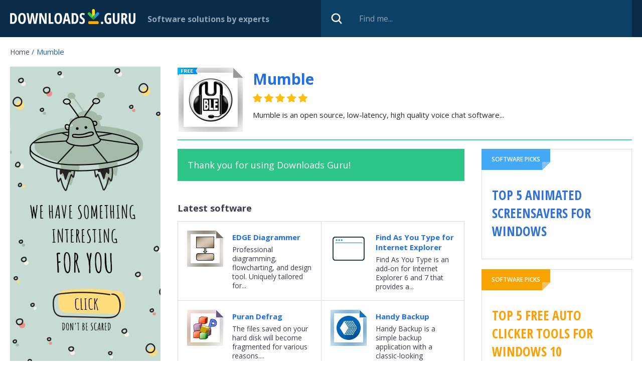

--- FILE ---
content_type: text/html; charset=utf-8
request_url: https://downloads.guru/Download-Mumble-for-Windows/get/
body_size: 6257
content:
<!DOCTYPE html>
<html lang="en">
<head>
<meta http-equiv="Content-Type" content="text/html; charset=UTF-8" />
<meta name="viewport" content="width=device-width,height=device-height,user-scalable=1" />
<title>Thank you for downloading Mumble 1.5.735 from Downloads Guru</title>
<meta name="robots" content="noindex" />
<link rel="canonical" href="https://downloads.guru/Download-Mumble-for-Windows/" />
<meta property="og:locale" content="en_US" />
<meta name="twitter:card" content="summary"/>
<meta name="twitter:title" content="Thank you for downloading Mumble 1.5.735 from Downloads Guru"/>
<meta property="fb:app_id" content="855668851469541"/>
<link rel="alternate" type="application/rss+xml" title="RSS" href="https://downloads.guru/feed.xml">
<link rel="icon" type="image/x-icon" href="https://downloads.guru/favicon.ico" />
<link rel="apple-touch-icon" sizes="57x57" href="https://downloads.guru/i/touch-icon-iphone.png">
<link rel="apple-touch-icon" sizes="76x76" href="https://downloads.guru/i/touch-icon-ipad.png">
<link rel="apple-touch-icon" sizes="120x120" href="https://downloads.guru/i/touch-icon-iphone-retina.png">
<link rel="apple-touch-icon" sizes="152x152" href="https://downloads.guru/i/touch-icon-ipad-retina.png">
<link rel="apple-touch-icon" sizes="167x167" href="https://downloads.guru/i/touch-icon-ipad-pro.png">
<link rel="apple-touch-icon" sizes="180x180" href="https://downloads.guru/i/touch-icon-iphone-6-plus.png">
<link rel="icon" sizes="192x192" href="https://downloads.guru/i/icon-hd.png">
<link rel="icon" sizes="128x128" href="https://downloads.guru/i/icon.png">
<link rel="preconnect" href="//www.google-analytics.com">
<link rel="dns-prefetch" href="//www.google-analytics.com">
<link rel="preconnect" href="//pagead2.googlesyndication.com">
<link rel="dns-prefetch" href="//pagead2.googlesyndication.com"><script>
window.windowIsLoaded = false;
window.windowIsLoadedFunc = [];
function wOnLoad(load_f){
if (window.windowIsLoaded){
if (typeof load_f == 'function')
load_f();
}
else
window.windowIsLoadedFunc.push(load_f);
}
document.onreadystatechange = function () {
if (document.readyState == "complete")
eval_onload_funtions();
}
function eval_onload_funtions(){
if (!window.windowIsLoaded){
window.windowIsLoaded = true;
window.windowIsLoadedFunc.forEach(function(f){
if (typeof f=='function') f();
});
}
}
var $par = {platform:'win'};
</script>
<style>@import url(https://fonts.googleapis.com/css?family=Open+Sans+Condensed:700|Open+Sans:400,600,700,800);body,div,form,form input,h1,h3,img,li,span,ul{padding:0;margin:0}body img,button,input{border:0;outline:0}button,input{font-family:inherit}a{color:#226fe4;text-decoration:none}body{min-width:320px}body,html{min-height:100%;box-sizing:border-box}html{margin:0;min-width:320px;position:relative;padding:0 0 121px}body{height:auto;font:15px "Open Sans","Helvetica Neue",Helvetica,Arial,sans-serif;color:#292a2f;background-color:#fff}.clear:after{content:'';display:block;clear:both}.container{max-width:1375px;margin:0 auto}.overflow{overflow:hidden}.icon72{width:72px;height:72px}.icon130{width:130px;height:130px}.stars{width:77px}.stars,.stars .stars_fill{display:block;height:12px}.header{background-color:#082c48;position:relative;height:74px}.header .logo{width:250px;height:30px;display:block;float:left;margin-right:32px;margin-top:18px}.header .slogan{color:#90a5ba;font-size:18px;float:left;font-weight:700;margin-right:20px;margin-top:25px}.wrapper_search{position:relative;float:right}.search_input{display:block;width:670px;height:74px;padding:0 20px 0 76px;font-size:16px;color:#6e86ad;background-color:#0d4065;box-sizing:border-box}.search_input::-ms-input-placeholder{color:#90a5ba}.search_btn{display:block;width:32px;height:32px;background-color:transparent;position:absolute;top:50%;left:15px;margin-top:-16px}.breadcrumbs{display:block;overflow:hidden;margin:20px 0 15px;list-style:none}.breadcrumbs li{display:block;float:left;color:#19619d;font-size:14px;margin-bottom:5px;text-transform:capitalize}.breadcrumbs li:after{content:'/';display:inline-block;margin:0 5px}.breadcrumbs li:last-child:after{display:none}.breadcrumbs li a{color:#464856;letter-spacing:-.5px}.breadcrumbs li span{text-transform:none;font-size:15px;line-height:15px}.article_item:last-child{margin-right:0}.article_pic{display:block;width:100%;height:204px;object-fit:cover}.right_block .article_item{overflow:hidden}.right_block .article_pic{height:auto;width:auto;min-width:100%}.article_item .block{background-color:#fff;padding:9px 20px;height:114px;position:relative;box-sizing:border-box}.article_title{color:#292a2f;font:700 18px/30px "Open Sans Condensed","Open Sans","Helvetica Neue",Arial,sans-serif}.wrapper_columns{display:-ms-flexbox;display:flex;-ms-flex-direction:row-reverse;flex-direction:row-reverse;margin-bottom:100px}.left_col{width:300px;margin-right:34px;-ms-flex-negative:0;flex-shrink:0}.main_block .main_column,.right_col{-ms-flex-positive:1;flex-grow:1}.ab_first,.ab_second{display:block;width:100%;height:auto;margin-bottom:20px;text-align:center;overflow:hidden}.ab_second{position:relative;padding-top:15px;margin-bottom:24px;max-width:1041px}.ab_second:before{content:'';display:block;height:8px;width:69px;position:absolute;top:0;left:3px}.main_block{display:-ms-flexbox;display:flex}.main_block .right_block{width:300px;margin-left:34px;-ms-flex-negative:0;flex-shrink:0}.solution_block{width:100%;border:1px solid #d6e2d8;margin-bottom:20px;box-sizing:border-box}.solution_block .label{color:#fff;text-transform:uppercase;font-size:12px;line-height:18px;font-weight:600;padding:12px 20px;display:inline-block;position:relative;margin-top:-1px;margin-left:-1px;max-width:172px;box-sizing:border-box}.solution_block .label:after,.solution_block .label:before{content:'';display:block;width:0;height:0;position:absolute;right:0;bottom:0;border-style:solid}.solution_block .label:before{border-width:0 0 16px 16px;border-color:transparent transparent #fff}.solution_block .label:after{border-width:16px 16px 0 0}.solution_block .title_link{padding:32px 20px 37px}.solution_block a{text-transform:uppercase;text-decoration:none;font:700 26px/36px "Open Sans Condensed","Open Sans","Helvetica Neue",Arial,sans-serif}.solution_block.blue .label{background-color:#44aaf8}.solution_block.blue .label:after{border-color:#83c2f2 transparent transparent}.solution_block.blue a{color:#3271d5}.solution_block.orange .label{background-color:#f7a301}.solution_block.orange .label:after{border-color:#f2c266 transparent transparent}.solution_block.orange a{color:#fca006}@media screen and (max-width:1420px){.container{padding:0 20px;box-sizing:border-box}}@media screen and (max-width:1320px){.header .slogan{font-size:16px;margin-top:27px}.header .logo{margin-right:24px}.wrapper_search{width:50%}.search_input{width:100%}}@media screen and (max-width:1240px){.breadcrumbs{margin-bottom:16px}.wrapper_columns{display:block}.right_col{margin-bottom:20px}.left_col{width:100%;margin-right:0}}@media screen and (max-width:1270px){.left_col{margin-right:30px}.main_block .right_block{margin-left:30px}}@media screen and (max-width:1170px){.wrapper_search{width:39%}}@media screen and (max-width:1150px){.wrapper_columns{margin-bottom:50px}}@media screen and (max-width:940px){.header .slogan{display:none}.wrapper_search{width:50%}.header .logo{width:215px;height:27px;margin-right:20px;margin-top:20px}}@media screen and (max-width:920px){.main_block{display:block}.main_block .right_block{width:100%;padding-top:0;margin-left:0;overflow:visible}.main_block .main_column{margin-bottom:30px}.wrapper_solutions{display:-ms-flexbox;display:flex}.article_item,.solution_block{float:left;margin-right:2%;width:32%}.article_item:last-child,.solution_block:last-child{margin-right:0}.solution_block .title_link{padding:20px}.right_block .article_pic{height:135px;width:100%}}@media screen and (max-width:850px){.wrapper_columns{margin-bottom:20px}}@media screen and (max-width:820px){.solution_block a{font-size:20px;line-height:26px}}@media screen and (max-width:800px){html{padding-bottom:121px}}@media screen and (max-width:680px){.ab_second{height:110px}.ab_second,.main_block .main_column,.right_col{margin-bottom:20px}.wrapper_solutions{display:block}.article_item,.solution_block{float:none;width:100%;margin-right:0;margin-bottom:20px}.right_block .article_pic{height:auto}}@media screen and (max-width:600px){.search_input{display:none}.wrapper_search{height:74px;width:74px}.search_btn{right:0;left:auto}}@media screen and (max-width:550px){html{padding-bottom:128px}}@media screen and (max-width:450px){.container{padding:0 10px}.article_title{font-size:16px;line-height:24px}.header .logo{width:206px}}@media screen and (-ms-high-contrast:active),(-ms-high-contrast:none){.right_col{overflow-x:auto}}.main_block .main_column,.right_col{overflow-x:auto}.title_lvl2{font-weight:700;font-size:18px;line-height:23px;color:#3a3d4c;margin-bottom:14px}.program_about{margin-bottom:17px;padding-bottom:15px;border-bottom:2px solid #48d49f;display:-ms-flexbox;display:flex}.program_about .icon130{-ms-flex-negative:0;flex-shrink:0;float:left;margin-right:20px}.program_about>.overflow{padding-top:4px;margin-right:20px;-ms-flex-positive:1;flex-grow:1}h1{color:#292a2f;font-size:30px;font-weight:700;margin-bottom:9px}.program_about .rating_block{margin-bottom:9px;float:left}.program_about .rating_block .stars{float:none;margin-right:10px}.program_about .stars{width:109px;height:17px}.program_about .stars_fill{height:17px}.program_about .teaser{line-height:24px;clear:both}.program_about .stars{float:left;position:relative;display:inline-block}.program_about .star1,.program_about .star2,.program_about .star3,.program_about .star4,.program_about .star5{position:absolute;top:0;left:0;bottom:0}.program_about .star1{width:20px;z-index:5}.program_about .star2{width:42px;z-index:4}.program_about .star3{width:66px;z-index:3}.program_about .star4{width:89px;z-index:2}.program_about .star5{width:109px;z-index:1}.tnx{background-color:#2dc487;color:#fff;font-size:18px;padding:20px}.wrapper_descr{position:relative}.article_item{display:block;border:1px solid #d6e2d8;margin-bottom:20px;box-sizing:border-box}.article_item:last-child,.wrapper_alternative .dscr:last-child{margin-bottom:0}.wrapper_alternative{padding:43px 0 47px;overflow:hidden;margin:0 -21px -28px;border:1px solid #fff;border-top:2px solid #46d39d;border-bottom-color:#d6e2d8}.container_get .wrapper_alternative{margin:0}.wrapper_alternative .list{border:1px solid #d6e2d8;border-bottom:none;border-right:none;display:-ms-flexbox;display:flex;-ms-flex-wrap:wrap;flex-wrap:wrap}.wrapper_alternative .item{display:block;overflow:hidden;width:50%;color:#3a3d4c;padding:18px;border-right:1px solid #d6e2d8;border-bottom:1px solid #d6e2d8;box-sizing:border-box}.wrapper_alternative .icon72{float:left;margin-right:18px}.wrapper_alternative .title{font-weight:700;margin-bottom:6px;color:#226fe4;padding-top:3px}.wrapper_alternative .dscr{font-size:14px;line-height:18px;margin-bottom:7px}@media screen and (max-width:1270px){.program_about,.wrapper_alternative{padding-bottom:30px}}@media screen and (max-width:920px){.article_item{margin-bottom:0}.article_item .block{height:135px}}@media screen and (max-width:720px){.wrapper_alternative .list{display:block}.wrapper_alternative .item{width:100%}}@media screen and (max-width:680px){.program_about{display:block;padding-bottom:20px}.program_about .icon130{width:72px;height:72px}.program_about>.overflow{padding-top:0;margin-right:0}h1{font-size:24px;margin-bottom:7px}.program_about .rating_block{margin-bottom:10px}.program_about .teaser{font-size:15px;line-height:22px}.title_lvl2{font-size:19px}.wrapper_alternative{margin-bottom:0}.article_item .block{height:auto;padding-bottom:34px}.article_pic{display:block;width:100%;height:auto;max-height:170px;object-fit:cover}.article_item{margin-bottom:20px}.wrapper_alternative{margin-left:-17px;margin-right:-17px;padding-top:30px;padding-bottom:30px}.tnx{padding:10px;font-size:15px;line-height:22px}}@media screen and (max-width:520px){.program_about>.overflow{overflow:visible}.program_about .icon130,.program_about .rating_block{margin-bottom:16px}.program_about .teaser{clear:both;margin-bottom:16px}.program_about .overflow:last-child .teaser{margin-bottom:0}}
.tnx a{color:#fff;text-decoration:underline}.tnx a:hover{color: #fff}
</style></head><body><div class="header clear">
<div class="container">
<a href="https://downloads.guru/" class="logo">
<img src="https://downloads.guru/i/logo.svg" alt="Downloads.guru">
</a>
<div class="slogan">Software solutions by experts</div>
<div class="wrapper_search">
<form method="get" action="/search/">
<input type="text" placeholder="Find me..."
class="search_input" name="search" id="search" value="">
<button class="search_btn" type="submit" value=""></button>
</form>
</div>
</div>
</div><div class="container container_get"><ul class="breadcrumbs"><li><a href="https://downloads.guru/" class="home">Home</a></li>
<li>
<span>Mumble</span>
</li>
</ul><div class="wrapper_columns">
<div class="right_col">
<div class="program_about">
<img class="icon130 lazy" data-src="https://downloads.guru/i/win10/Mumble_ico128b.png" src="https://downloads.guru/i/grey.png" width="130" height="130" alt="Mumble"/>
<div class="overflow">
<h1><a href="https://downloads.guru/Download-Mumble-for-Windows/">Mumble</a></h1>
<div class="rating_block">
<div class="stars" onmouseout="set_my_vote();">
<div style="width:100%;" class="stars_fill"></div>
<a class="star5" title="5" href="javascript:void(0)" onclick="prog_vote(5, 622);" onmouseover="set_vote(5);"></a>
<a class="star4" title="4" href="javascript:void(0)" onclick="prog_vote(4, 622);" onmouseover="set_vote(4);"></a>
<a class="star3" title="3" href="javascript:void(0)" onclick="prog_vote(3, 622);" onmouseover="set_vote(3);"></a>
<a class="star2" title="2" href="javascript:void(0)" onclick="prog_vote(2, 622);" onmouseover="set_vote(2);"></a>
<a class="star1" title="1" href="javascript:void(0)" onclick="prog_vote(1, 622);" onmouseover="set_vote(1);"></a>
</div>
</div><div class="teaser">
Mumble is an open source, low-latency, high quality voice chat software... </div>
</div>
</div>
<div class="main_block"><div class="main_column">
<div class="wrapper_descr"><div class="tnx">
Thank you for using Downloads Guru!
</div><div>
<div class="wrapper_alternative" style="border:0">
<h3 class="title_lvl2">Latest software</h3>
<div class="list clear">
<a href="https://downloads.guru/Download-EDGE-Diagrammer-for-Windows/" class="item">
<img src="https://downloads.guru/i/grey.png" data-src="https://downloads.guru/i/win10/EDGE-Diagrammer_ico48.png" class="icon72 lazy" alt="EDGE Diagrammer">
<div class="overflow">
<div class="title">EDGE Diagrammer</div>
<div class="dscr">Professional diagramming, flowcharting, and design tool. Uniquely tailored for...</div>
</div>
</a>
<a href="https://downloads.guru/Download-Find-As-You-Type-for-Internet-Explorer-for-Windows/" class="item">
<img src="https://downloads.guru/i/grey.png" data-src="https://downloads.guru/i/default_128.png" class="icon72 lazy" alt="Find As You Type for Internet Explorer">
<div class="overflow">
<div class="title">Find As You Type for Internet Explorer</div>
<div class="dscr">Find As You Type is an add-on for Internet Explorer 6 and 7 that provides a...</div>
</div>
</a>
<a href="https://downloads.guru/Download-Puran-Defrag-for-Windows/" class="item">
<img src="https://downloads.guru/i/grey.png" data-src="https://downloads.guru/i/win10/Puran-Defrag_ico48.png" class="icon72 lazy" alt="Puran Defrag">
<div class="overflow">
<div class="title">Puran Defrag</div>
<div class="dscr">The files saved on your hard disk will become fragmented for various reasons....</div>
</div>
</a>
<a href="https://downloads.guru/Download-Handy-Backup-for-Windows/" class="item">
<img src="https://downloads.guru/i/grey.png" data-src="https://downloads.guru/i/win10/Handy-Backup_ico48.png" class="icon72 lazy" alt="Handy Backup">
<div class="overflow">
<div class="title">Handy Backup</div>
<div class="dscr">Handy Backup is a simple backup application with a classic-looking interface....</div>
</div>
</a>
<a href="https://downloads.guru/Download-Advanced-File-Manager-for-Windows/" class="item">
<img src="https://downloads.guru/i/grey.png" data-src="https://downloads.guru/i/win10/Advanced-File-Manager_ico32.png" class="icon72 lazy" alt="Advanced File Manager">
<div class="overflow">
<div class="title">Advanced File Manager</div>
<div class="dscr">Advanced File Manager allows easy monitor the disk space usage on your local...</div>
</div>
</a>
<a href="https://downloads.guru/Download-3sixty-Freight-Match-for-Windows/" class="item">
<img src="https://downloads.guru/i/grey.png" data-src="https://downloads.guru/i/win10/3sixty-Freight-Match_ico32.png" class="icon72 lazy" alt="3sixty Freight Match">
<div class="overflow">
<div class="title">3sixty Freight Match</div>
<div class="dscr">3sixty Freight Match brings together a powerful load and truck search engine...</div>
</div>
</a>
</div>
</div>
</div>
</div>
</div><div class="right_block">
<div class="wrapper_solutions">
<div class="solution_block blue click-item">
<div class="label">
Software picks
</div>
<div class="title_link"><a href="https://downloads.guru/Top-5-Animated-Screensavers-for-Windows/"><b>Top 5 Animated Screensavers for Windows</b></a></div>
</div>
<div class="solution_block orange click-item">
<div class="label">
Software picks
</div>
<div class="title_link"><a href="https://downloads.guru/Top-5-Free-Auto-Clicker-Tools-for-Windows-10/"><b>Top 5 Free Auto Clicker Tools for Windows 10</b></a></div>
</div>
<div class="solution_block green click-item">
<div class="label">
Software picks
</div>
<div class="title_link"><a href="https://downloads.guru/Local-and-Online-Backup-Services/"><b>Local and Online Backup Services 2019</b></a></div>
</div>
</div><div class="clear">
<a href="https://downloads.guru/SideSync-Alternatives-to-Manage-Your-Samsung-Phone/" class="article_item">
<img src="https://downloads.guru/i/grey.png" data-src="https://downloads.guru/i/articles/0/3/thumb/img_desk_sidesync_kv-300x.jpg"
class="article_pic lazy" alt="SideSync Alternatives to Manage Your Samsung Phone">
<div class="block">
<div class="article_title">SideSync Alternatives to Manage Your Samsung Phone</div>
<span class="show_all">Read more</span>
</div>
</a>
</div>
</div>
</div>
</div>
<div class="left_col">
<div class="ab_first">
<a href="javascript:void(0)" onclick="bnr_click('bnr2', 'https://downloads.guru/Auto-Detect-and-Update-Drivers-on-Windows-PC/')">
<img src="https://downloads.guru/i/b600.jpg" style="display: block; margin: 0 auto;" alt="">
</a>
</div>
</div>
</div></div><div class="footer">
<div class="footer_logo">
<div class="container">
<a href="https://downloads.guru/"><img src="https://downloads.guru/i/logo.svg" alt="Downloads.guru"></a>
<span>
&copy; 2026 All rights reserved. </span><div class="footer_menu">
<a href="https://downloads.guru/submit/" rel="nofollow" target="_blank">Submit software</a>
<a href="https://downloads.guru/privacy-policy/" rel="nofollow" target="_blank">Privacy</a>
<a href="https://downloads.guru/cookie-policy/" rel="nofollow" target="_blank">Cookie policy</a>
<a href="https://downloads.guru/contact/" rel="nofollow" target="_blank">Contact us</a>
<a href="https://www.facebook.com/Downloads-Guru-118458562889878" rel="noopener nofollow" target="_blank"><img src="https://downloads.guru/i/fb_icon.svg"
width="40" height="40" class="fb_icon" alt="Facebook"></a>
</div></div>
</div>
</div><noscript id="load-styles">
<link href="https://downloads.guru/css/min/program.min.css" rel="stylesheet" type="text/css"/>
</noscript><script>var loadStyl=function(){var a=document.getElementById("load-styles"),b=document.createElement("div");b.innerHTML=a.textContent;document.body.appendChild(b);a.parentElement.removeChild(a)},raf=window.requestAnimationFrame||window.mozRequestAnimationFrame||window.webkitRequestAnimationFrame||window.msRequestAnimationFrame;raf?raf(function(){window.setTimeout(loadStyl,0)}):window.addEventListener("load",loadStyl);</script>
<script src="https://downloads.guru/js/main.min.js"></script>
<script src="https://downloads.guru/js/program.js"></script>
<script>var cpar="7183,7218";</script><script src="https://downloads.guru/js/footer.js"></script><script async src="https://www.googletagmanager.com/gtag/js?id=G-81F49SLTPF"></script>
<script>
window.dataLayer = window.dataLayer || [];
function gtag(){dataLayer.push(arguments);}
gtag('js', new Date());
gtag('config', 'G-81F49SLTPF');
</script></body>
</html>